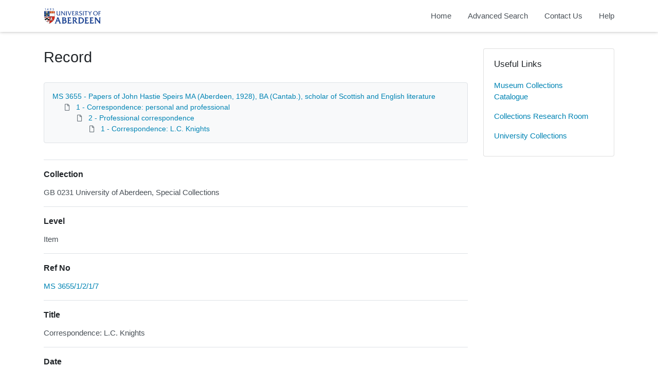

--- FILE ---
content_type: text/html; charset=utf-8
request_url: https://calm.abdn.ac.uk/archives/Record.aspx?src=CalmView.Catalog&id=MS+3655%2F1%2F2%2F1%2F7
body_size: 15852
content:
<?xml version="1.0" encoding="utf-8" ?> 
<!DOCTYPE html>

<html lang="en" xml:lang="en">
<head><link href="/archives/WebResource.axd?d=qEDPSTseBE1-eyBztxbXN_mMnzpZcX1gkinPUDsIBwd8YO2e1NYfmEDlzgb-9PR4VuopDTxYqHekHvMxgItMoEoeUi3x1t9I9cm07hYiJafg39ThoLpnhGY3wse9PmihkGHKWy7oUtx4Hy1Hz264LQ2&amp;t=637181459780000000" type="text/css" rel="stylesheet"></link><meta http-equiv="Content-Type" content="text/html; charset=utf-8" /><meta name="viewport" content="width=device-width, initial-scale=1, shrink-to-fit=no" /><meta name="description" /><meta name="author" /><title>
	Record View | Archive Collections | University of Aberdeen
</title><link rel="stylesheet" href="https://use.fontawesome.com/releases/v5.5.0/css/all.css" integrity="sha384-B4dIYHKNBt8Bc12p+WXckhzcICo0wtJAoU8YZTY5qE0Id1GSseTk6S+L3BlXeVIU" crossorigin="anonymous" /><meta name="description" content="Archive Collections - University of Aberdeen">
<link type="text/css" href="/archives/App_Themes/Customer/style.css" rel="stylesheet" media="All" />
<link type="text/css" href="/archives/App_Themes/Customer/fancybox.css" rel="stylesheet" media="All" />
    <!-- Global site tag (gtag.js) - Google Analytics -->
    <script async src=https://www.googletagmanager.com/gtag/js?id=G-7DB0XXYETK></script>
    <script>
        window.dataLayer = window.dataLayer || [];
        function gtag(){dataLayer.push(arguments);}
        gtag('js', new Date());

        gtag('config', 'G-7DB0XXYETK');
    </script>

<link href="https://calm.abdn.ac.uk:443/archives/rdf/catalog/MS%203655/1/2/1/7" rel="alternate" type="application/rss+xml" /><style type="text/css">
	.ctl00_main_RecordView_ctl04_0 { text-decoration:none; }
	.ctl00_main_RecordView_ctl04_1 { border-style:none; }
	.ctl00_main_RecordView_ctl04_2 {  }

</style></head>
<body class="layout-with-side-nav">
    <form name="aspnetForm" method="post" action="./Record.aspx?src=CalmView.Catalog&amp;id=MS+3655%2f1%2f2%2f1%2f7" onsubmit="javascript:return WebForm_OnSubmit();" id="aspnetForm" class="page_Record">
<div>
<input type="hidden" name="__VIEWSTATE" id="__VIEWSTATE" value="/[base64]/////[base64]/[base64]/[base64]/[base64]" />
</div>


<script src="/archives/WebResource.axd?d=6kG_zK5qwgGHaPzzl8nweVhmgtF2S-yfxHeOB006X4hV9jzJG1dbpycIw1vi0COPwUx1lSQpXQbfrgC4cuE9wLuxO1fYonbFBDBnCZkalDuA_yNPZpEc9HJTcj64wLdd-PncdB-K8NIlwTnGn3bBkg2&amp;t=637181459780000000" type="text/javascript"></script>
<script src="/archives/WebResource.axd?d=f71a1jk-VLAaXhbF8j7GG_WRKjWeKe8SBrpZMbjldsOdGUDQQe0z_dyKoW52JftxDdjME1Ztv0IMlAXhvtyGF5HOlKY4585Gk0g2IY9cFl4fYrPmyyBjY6CNQuCZQMINlwvJd5JK09rz6BfH0P0TWQ2&amp;t=637181459780000000" type="text/javascript"></script>
<script type="text/javascript">
//<![CDATA[
function WebForm_OnSubmit() {
document.getElementById('ctl00_ctl14').value = GetViewState__AspNetTreeView('ctl00_main_RecordView_ctl04_UL');
return true;
}
//]]>
</script>

<div>

	<input type="hidden" name="__VIEWSTATEGENERATOR" id="__VIEWSTATEGENERATOR" value="F36E227D" />
	<input type="hidden" name="__EVENTVALIDATION" id="__EVENTVALIDATION" value="/wEdAALJBW1sePG5EFiZp6Tr83aFiecpnvf1tstQW0AvDuHgD4mtLb6DCiWAcKYLRtcjWIaNj8PtkCF5B97iKRrRNLcr" />
</div>    
     <header class="header">

        <div class="container header__container">
            <div class="header__row">

                <div class="header__brand-container">
                    <div class="brand">
                        <a href="default.aspx" class="brand__link">
                            <span class="sr-only">Homepage</span>
                            <img src=".\images\UoA_Primary_Logo_RGB.svg" id="ctl00_logoImage" class="brand__img" aria-label="Site logo" />                            
                        </a>
                    </div>
                </div>

                <button class="header__burger-menu" type="button" data-toggle="collapse" data-target="#navbarNav"
                    aria-controls="navbarNav" aria-expanded="false" aria-label="Toggle navigation">
                    <i class="fas fa-bars header__burger-menu-open"></i>
                    <i class="fas fa-times header__burger-menu-close"></i>
                </button>

                <div class="header__navbar-container" aria-label="Nav-bar">
                    <nav class="navbar navbar-expand-md navbar-light container header__navbar" aria-label="Nav-bar">
                        <div id="navbarNav" class="collapse navbar-collapse header__navbar-collapse" aria-label="Nav-bar">
                            
                        <ul class='navbar-nav'><li class='nav-item'><a class='top-nav-link' href='default.aspx'>Home</a></li><li class='nav-item'><a class='top-nav-link' href='advanced.aspx?src=CalmView.Catalog'>Advanced Search</a></li><li class='nav-item'><a class='top-nav-link' href='contact.aspx'>Contact Us</a></li><li class='nav-item'><a class='top-nav-link' href='help.aspx'>Help</a></li></ul'></div>
                    </nav>
                </div>

            </div>
        </div>

    </header>

        <div class="main">
            <div id="content" class="content">                
                

    <main class="main main--content-page">
        <div class="container">
            <div class="main__content">
                <div class="main__content-main">
                    <div id="ctl00_main_BreadCrumb" class="bcrumb">
	<h1>Record</h1>
</div>
                    <div class="PageHeader">
                        
                    </div>
                    <div>
                        
                        <div class="recordcontainer">
                            <div class="recordcontent">
                                <div id="ctl00_main_RecordView">
	<div class="recordcontext">
		<div>

			<div class="AspNet-TreeView" id="ctl00_main_RecordView_ctl04">
					<ul id="ctl00_main_RecordView_ctl04_UL">
						<li class="AspNet-TreeView-Root">
							<span class="AspNet-TreeView-Collapse" onclick="ExpandCollapse__AspNetTreeView(this)">&nbsp;</span>
							<a href="/archives/Record.aspx?src=CalmView.Catalog&amp;id=MS+3655">
								MS 3655 - Papers of John Hastie Speirs MA (Aberdeen, 1928), BA (Cantab.), scholar of Scottish and English literature</a>
							<ul>
								<li class="AspNet-TreeView-Parent">
									<span class="AspNet-TreeView-Collapse" onclick="ExpandCollapse__AspNetTreeView(this)">&nbsp;</span>
									<a href="/archives/Record.aspx?src=CalmView.Catalog&amp;id=MS+3655%2f1">
										1 - Correspondence: personal and professional</a>
									<ul>
										<li class="AspNet-TreeView-Parent">
											<span class="AspNet-TreeView-Collapse" onclick="ExpandCollapse__AspNetTreeView(this)">&nbsp;</span>
											<a href="/archives/Record.aspx?src=CalmView.Catalog&amp;id=MS+3655%2f1%2f2">
												2 - Professional correspondence</a>
											<ul>
												<li class="AspNet-TreeView-Leaf">
													<a href="/archives/Record.aspx?src=CalmView.Catalog&amp;id=MS+3655%2f1%2f2%2f1">
														1 - Correspondence: L.C. Knights</a>
												</li>
											</ul>
										</li>
									</ul>
								</li>
							</ul>
						</li>
					</ul>

			</div>
		</div>
	</div><div class="recordContent"><table class="summary" border="0" cellspacing="2" cellpadding="5" summary="Record View"><tr id="Repository&#xD;&#xA;      "><td class="tabletitle" rowspan="1">Collection</td><td class="tablevalue">GB 0231 University of Aberdeen, Special Collections</td></tr><tr id="Level&#xD;&#xA;      "><td class="tabletitle" rowspan="1">Level</td><td class="tablevalue">Item</td></tr><tr id="RefNo&#xD;&#xA;      "><td class="tabletitle" rowspan="1">Ref No</td><td class="tablevalue"><a href="TreeBrowse.aspx?src=CalmView.Catalog&amp;field=RefNo&amp;key=MS+3655%2f1%2f2%2f1%2f7" title="Browse record in hierarchy.">MS 3655/1/2/1/7</a></td></tr><tr id="Title&#xD;&#xA;      "><td class="tabletitle" rowspan="1">Title</td><td class="tablevalue">Correspondence: L.C. Knights</td></tr><tr id="Date&#xD;&#xA;      "><td class="tabletitle" rowspan="1">Date</td><td class="tablevalue">1932 - 1935</td></tr><tr id="AccessStatus&#xD;&#xA;      "><td class="tabletitle" rowspan="1">Access Status</td><td class="tablevalue">Open</td></tr></table></div>
</div>
                                <span id="ctl00_main_AddToMyItems" class="myitems-add-button"><a href="/archives/Record.aspx?src=CalmView.Catalog&amp;id=MS+3655%2f1%2f2%2f1%2f7&amp;AddBasket=MS+3655%2f1%2f2%2f1%2f7">Add to My Items</a></span>
                            </div>
                            <div id="ctl00_main_LinkedDataList" class="LinkedData">
	<ul class="LinkedData"></ul>
</div>
                        </div>
                        
                    </div>
                    <div class="PageFooter">
                        
                    </div>
                </div>
                <div class="sidebar main__content-sidebar">
                    


<div id="ctl00_main_ctl00_ctl01_usefullinks" class="card sidebar__card sidebar__nav-card">
    <div class="card-body">
        <h2 class="sidebar__card-title card-title sidebar__nav-card-title">Useful Links</h2>
        <nav id="ctl00_main_ctl00_ctl01_usefulLinksNav" class="nav flex-column">
        <a href='https://calm.abdn.ac.uk/museums/' class='nav-link sidebar__card-link sidebar__nav-card-link' target='_blank'>Museum Collections Catalogue</a><a href='https://www.abdn.ac.uk/collections/visit-us/collections-research-room-62.php' class='nav-link sidebar__card-link sidebar__nav-card-link' target='_blank'>Collections Research Room</a><a href='https://www.abdn.ac.uk/collections/' class='nav-link sidebar__card-link sidebar__nav-card-link' target='_blank'>University Collections</a></nav>
    </div>
</div>








                </div>
            </div>
        </div>
        

    </main>


            </div>    
        </div>

        <div class="bottom">
             <footer class="footer" aria-label="Footer">
                <div class="container">

                    <ul class="footer__links">
                        <li><a id="ctl00_siteMap"></a></li>
                        <li><a href="privacy.aspx" id="ctl00_privacy">Privacy</a></li>
                        <li><a href="help.aspx" id="ctl00_terms">Help</a></li>
                    </ul>

                    <div class="row footer__social-links">
                        <div id="ctl00_socialLinksDiv" class="col-12">
                        <a href='https://www.facebook.com/uoacollections/' target='_blank' class='footer__social-link'><i class='fab fa-facebook-square fa-2x'></i><span class='sr-only'>facebook</span></a><a href='https://twitter.com/uoacollections' target='_blank' class='footer__social-link'><i class='fab fa-twitter-square fa-2x'></i><span class='sr-only'>twitter</span></a><a href='https://www.instagram.com/uoacollections/' target='_blank' class='footer__social-link'><i class='fab fa-instagram fa-2x'></i><span class='sr-only'>instagram</span></a><a href='https://aberdeenunicollections.wordpress.com/' target='_blank' class='footer__social-link'><i class='fab fa-wordpress fa-2x'></i><span class='sr-only'>wordpress</span></a></div>
                    </div>
                    
                    <div class="row text-muted">
                        <div class="col-12 col-md-6">
                            <p id="ctl00_globalFooterText">University Collections, University of Aberdeen</p>
                        </div>
                        <div class="col-12 col-md-6 text-md-right">
                            <p>&copy; CalmView </p>
                        </div>
                    </div>
                </div>
             </footer> 
        </div>                     
    <div>
	<input type="hidden" name="ctl00$ctl14" id="ctl00_ctl14" />
</div></form> 

    <!-- <script src="https://code.jquery.com/jquery-3.2.1.slim.min.js" integrity="sha384-KJ3o2DKtIkvYIK3UENzmM7KCkRr/rE9/Qpg6aAZGJwFDMVNA/GpGFF93hXpG5KkN"
        crossorigin="anonymous"></script> -->
    <script>window.jQuery || document.write('<script src="./js/jquery-slim.min.js"><\/script>')</script>
    <script src="./js/jquery.fancybox.min.js"></script>
    <script src="./js/bootstrap.min.js"></script>
    <script src="./js/main.js"></script>
    <script type="text/javascript" src="custom.js"></script>
</body>
</html>
